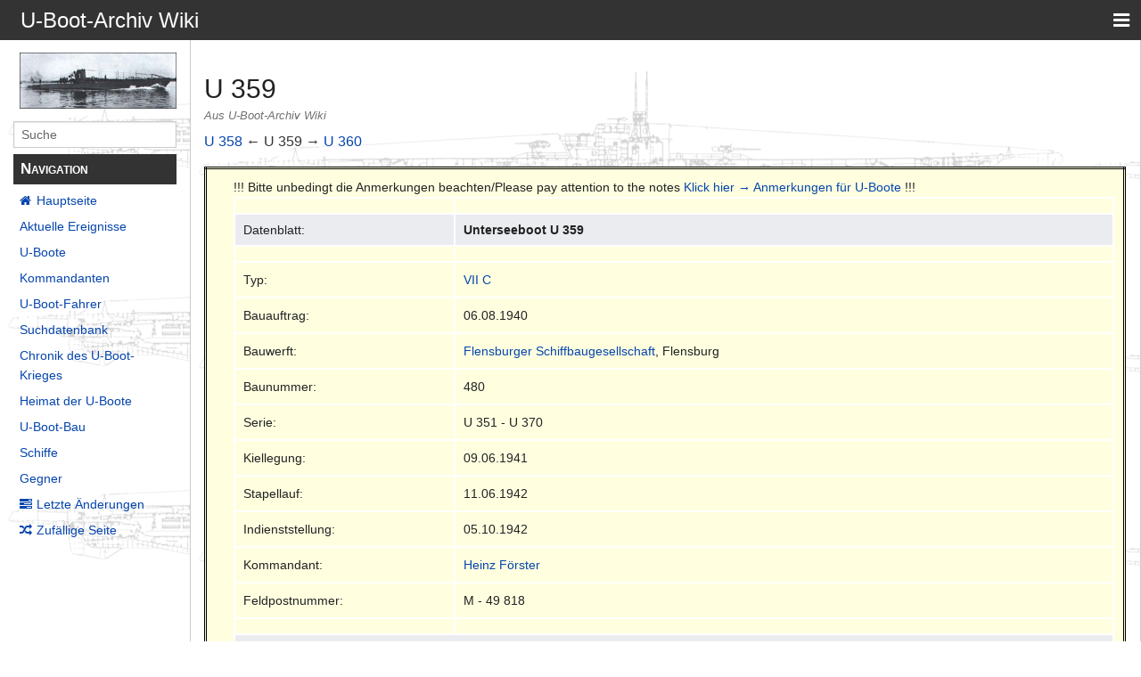

--- FILE ---
content_type: text/html; charset=UTF-8
request_url: http://www.ubootarchiv.de/ubootwiki/index.php/U_359
body_size: 32138
content:
<!DOCTYPE html>
<html class="client-nojs" lang="de" dir="ltr">
<head>
<meta charset="UTF-8"/>
<title>U 359 – U-Boot-Archiv Wiki</title>
<script>document.documentElement.className="client-js";RLCONF={"wgBreakFrames":!1,"wgSeparatorTransformTable":[",\t.",".\t,"],"wgDigitTransformTable":["",""],"wgDefaultDateFormat":"dmy","wgMonthNames":["","Januar","Februar","März","April","Mai","Juni","Juli","August","September","Oktober","November","Dezember"],"wgRequestId":"43c0cea50e3df1bec09526ba","wgCSPNonce":!1,"wgCanonicalNamespace":"","wgCanonicalSpecialPageName":!1,"wgNamespaceNumber":0,"wgPageName":"U_359","wgTitle":"U 359","wgCurRevisionId":242611,"wgRevisionId":242611,"wgArticleId":1664,"wgIsArticle":!0,"wgIsRedirect":!1,"wgAction":"view","wgUserName":null,"wgUserGroups":["*"],"wgCategories":[],"wgPageContentLanguage":"de","wgPageContentModel":"wikitext","wgRelevantPageName":"U_359","wgRelevantArticleId":1664,"wgIsProbablyEditable":!1,"wgRelevantPageIsProbablyEditable":!1,"wgRestrictionEdit":[],"wgRestrictionMove":[]};RLSTATE={"site.styles":"ready","noscript":"ready","user.styles":"ready","user":"ready",
"user.options":"loading","skins.pivot.styles":"ready"};RLPAGEMODULES=["site","mediawiki.page.startup","mediawiki.page.ready","skins.pivot.js"];</script>
<script>(RLQ=window.RLQ||[]).push(function(){mw.loader.implement("user.options@1hzgi",function($,jQuery,require,module){/*@nomin*/mw.user.tokens.set({"patrolToken":"+\\","watchToken":"+\\","csrfToken":"+\\"});mw.user.options.set({"variant":"de"});
});});</script>
<link rel="stylesheet" href="/ubootwiki/load.php?lang=de&amp;modules=skins.pivot.styles&amp;only=styles&amp;skin=pivot"/>
<script async="" src="/ubootwiki/load.php?lang=de&amp;modules=startup&amp;only=scripts&amp;raw=1&amp;skin=pivot"></script>
<style>#ca-history { display:none!important; }</style><style>#ca-viewsource { display:none!important; }</style><style>#ca-talk { display:none!important; }</style><style>#ca-nstab-main { display:none!important; }</style><style>#p-personal { display:none!important; }</style><style>#p-tb { display:none!important; }</style><style>#p-lang { display:none!important; }</style><style>#ca-nstab-main { display:none!important; }</style><style>#ca-nstab-user { display:none!important; }</style><style>#ca-view { display:none!important; }</style><style>#ca-edit { display:none!important; }</style><style>#ca-ve-edit { display:none!important; }</style><style>#ca-formedit { display:none!important; }</style><style>#ca-watch { display:none!important; }</style><style>#ca-unwatch { display:none!important; }</style><style>#ca-delete { display:none!important; }</style><style>#ca-move { display:none!important; }</style><style>#ca-protect { display:none!important; }</style><style>#p-logo { display:none!important; }</style><style>#t-specialpages { display:none!important; }</style><style>#t-whatlinkshere { display:none!important; }</style><style>#t-recentchangeslinked { display:none!important; }</style><style>#t-upload { display:none!important; }</style><style>#t-print { display:none!important; }</style><style>#t-info { display:none!important; }</style><style>#t-permalink { display:none!important; }</style><style>#drop { display:none!important; }</style>
<meta name="ResourceLoaderDynamicStyles" content=""/>
<link rel="stylesheet" href="/ubootwiki/load.php?lang=de&amp;modules=site.styles&amp;only=styles&amp;skin=pivot"/>
<meta name="generator" content="MediaWiki 1.35.1"/>
<meta name="viewport" content="width=device-width, user-scalable=yes, initial-scale=1.0"/>
<link rel="shortcut icon" href="/favicon.ico"/>
<link rel="search" type="application/opensearchdescription+xml" href="/ubootwiki/opensearch_desc.php" title="U-Boot-Archiv Wiki (de)"/>
<link rel="EditURI" type="application/rsd+xml" href="http://www.uboot-archiv.de/ubootwiki/api.php?action=rsd"/>
<link rel="license" href="http://www.gnu.org/copyleft/fdl.html"/>
<link rel="alternate" type="application/atom+xml" title="Atom-Feed für „U-Boot-Archiv Wiki“" href="/ubootwiki/index.php?title=Spezial:Letzte_%C3%84nderungen&amp;feed=atom"/>
<!--[if lt IE 9]><script src="/ubootwiki/resources/lib/html5shiv/html5shiv.js"></script><![endif]-->
</head>
<body class="mediawiki ltr sitedir-ltr capitalize-all-nouns mw-hide-empty-elt ns-0 ns-subject page-U_359 rootpage-U_359 skin-pivot action-view">
<!-- START PIVOTTEMPLATE -->
		<div class="off-canvas-wrap docs-wrap" data-offcanvas="">
			<div class="inner-wrap">
								<nav class="tab-bar hide-for-print">
					<section id="left-nav-aside" class="left-small show-for-small">
						<a href="#" class="left-off-canvas-toggle"><span id="menu-user"><i class="fa fa-navicon fa-lg"></i></span></a>
					</section>
					
					<section id="middle-nav" class="middle tab-bar-section">
						<div class="title"><a href="/ubootwiki/index.php/Hauptseite">
					<span class="show-for-medium-up">U-Boot-Archiv Wiki</span>
						<span class="show-for-small-only">
												U-Boot-Archiv Wiki</span></a></div>
					</section>
					
					<section id="right-nav-aside" class="right-small">
					<a href="#" class="right-off-canvas-toggle"><span id="menu-user"><i class="fa fa-navicon fa-lg"></i></span></a>
					</section>
				</nav>
								    <aside class="left-off-canvas-menu">
      					<ul class="off-canvas-list">
						
								<li class="has-form">
									<form action="/ubootwiki/index.php" id="searchform-sidebar" class="mw-search">
										<div class="row collapse">
											<div class="small-12 columns">
												<input type="search" name="search" placeholder="Suche" title="Search [alt-shift-f]" accesskey="f" id="searchInput" autocomplete="off">
											</div>
										</div>
									</form>
								</li>
								
							<li><label class="sidebar" id="p-navigation">Navigation</label></li><li id="n-mainpage-description"><a href="/ubootwiki/index.php/Hauptseite" title="Hauptseite besuchen [z]" accesskey="z">Hauptseite</a></li><li id="n-currentevents"><a href="/ubootwiki/index.php/U-Boot-Archiv_Wiki:Aktuelle_Ereignisse" title="Hintergrundinformationen zu aktuellen Ereignissen">Aktuelle Ereignisse</a></li><li id="n-U-Boote"><a href="/ubootwiki/index.php/Die_U-Boote">U-Boote</a></li><li id="n-Kommandanten"><a href="/ubootwiki/index.php/Kommandanten">Kommandanten</a></li><li id="n-U-Boot-Fahrer"><a href="/ubootwiki/index.php/Die_U-Boot-Fahrer">U-Boot-Fahrer</a></li><li id="n-Suchdatenbank"><a href="/ubootwiki/index.php/Namen_aller_U-Bootfahrer">Suchdatenbank</a></li><li id="n-Chronik-des-U-Boot-Krieges"><a href="/ubootwiki/index.php/Chronik_des_U-Boot-Krieges">Chronik des U-Boot-Krieges</a></li><li id="n-Heimat-der-U-Boote"><a href="/ubootwiki/index.php/Die_Heimat_der_U-Boote">Heimat der U-Boote</a></li><li id="n-U-Boot-Bau"><a href="/ubootwiki/index.php/Der_U-Boot-Bau">U-Boot-Bau</a></li><li id="n-Schiffe"><a href="/ubootwiki/index.php/Schiffe">Schiffe</a></li><li id="n-Gegner"><a href="/ubootwiki/index.php/Die_Gegner">Gegner</a></li><li id="n-recentchanges"><a href="/ubootwiki/index.php/Spezial:Letzte_%C3%84nderungen" title="Liste der letzten Änderungen in diesem Wiki [r]" accesskey="r">Letzte Änderungen</a></li><li id="n-randompage"><a href="/ubootwiki/index.php/Spezial:Zuf%C3%A4llige_Seite" title="Zufällige Seite aufrufen [x]" accesskey="x">Zufällige Seite</a></li><li><label class="sidebar" id="p-tb">Werkzeuge</label></li><li id="t-whatlinkshere"><a href="/ubootwiki/index.php/Spezial:Linkliste/U_359" title="Liste aller Seiten, die hierher verlinken [j]" accesskey="j">Links auf diese Seite</a></li><li id="t-recentchangeslinked"><a href="/ubootwiki/index.php/Spezial:%C3%84nderungen_an_verlinkten_Seiten/U_359" rel="nofollow" title="Letzte Änderungen an Seiten, die von hier verlinkt sind [k]" accesskey="k">Änderungen an verlinkten Seiten</a></li><li id="t-specialpages"><a href="/ubootwiki/index.php/Spezial:Spezialseiten" title="Liste aller Spezialseiten [q]" accesskey="q">Spezialseiten</a></li><li id="t-print"><a href="javascript:print();" rel="alternate" title="Druckansicht dieser Seite [p]" accesskey="p">Druckversion</a></li><li id="t-permalink"><a href="/ubootwiki/index.php?title=U_359&amp;oldid=242611" title="Dauerhafter Link zu dieser Seitenversion">Permanenter Link</a></li><li id="t-info"><a href="/ubootwiki/index.php?title=U_359&amp;action=info" title="Weitere Informationen über diese Seite">Seiten­informationen</a></li>						</ul>
					</aside>
					
					<aside class="right-off-canvas-menu">
					  <ul class="off-canvas-list">
													<li id="pt-login"><a href="/ubootwiki/index.php?title=Spezial:Anmelden&amp;returnto=U+359" title="Sich anzumelden wird gerne gesehen, ist jedoch nicht zwingend erforderlich. [o]" accesskey="o">Anmelden</a></li>												  </ul>
					</aside>

					<section id="main-section" class="main-section" >
					
						<div id="page-content">
							
							<div id="mw-js-message" style="display:none;"></div>

							<div class="row">
								
								<div id="sidebar" class="large-2 medium-3 columns hide-for-small hide-for-print">
										<ul class="side-nav">
											<li class="name logo">
											<a href="/ubootwiki/index.php/Hauptseite">
												<img alt="U-Boot-Archiv Wiki" src="http://www.ubootarchiv.de/phpBB3_old/styles/subsilver2/imageset/site_logo.gif" style="max-width: 100%;height: auto;display: inline-block; vertical-align: middle;"></a>		
											</li>
											<li class="has-form">
												<form action="/ubootwiki/index.php" id="searchform-offCanvas" class="mw-search">
													<div class="row collapse">
														<div class="small-12 columns">
															<input type="search" name="search" placeholder="Suche" title="Search [alt-shift-f]" accesskey="f" class="mw-searchInput" autocomplete="off">
														</div>
													</div>
												</form>
											</li>
								
											<li><label class="sidebar" id="p-navigation">Navigation</label></li><li id="n-mainpage-description"><a href="/ubootwiki/index.php/Hauptseite" title="Hauptseite besuchen [z]" accesskey="z">Hauptseite</a></li><li id="n-currentevents"><a href="/ubootwiki/index.php/U-Boot-Archiv_Wiki:Aktuelle_Ereignisse" title="Hintergrundinformationen zu aktuellen Ereignissen">Aktuelle Ereignisse</a></li><li id="n-U-Boote"><a href="/ubootwiki/index.php/Die_U-Boote">U-Boote</a></li><li id="n-Kommandanten"><a href="/ubootwiki/index.php/Kommandanten">Kommandanten</a></li><li id="n-U-Boot-Fahrer"><a href="/ubootwiki/index.php/Die_U-Boot-Fahrer">U-Boot-Fahrer</a></li><li id="n-Suchdatenbank"><a href="/ubootwiki/index.php/Namen_aller_U-Bootfahrer">Suchdatenbank</a></li><li id="n-Chronik-des-U-Boot-Krieges"><a href="/ubootwiki/index.php/Chronik_des_U-Boot-Krieges">Chronik des U-Boot-Krieges</a></li><li id="n-Heimat-der-U-Boote"><a href="/ubootwiki/index.php/Die_Heimat_der_U-Boote">Heimat der U-Boote</a></li><li id="n-U-Boot-Bau"><a href="/ubootwiki/index.php/Der_U-Boot-Bau">U-Boot-Bau</a></li><li id="n-Schiffe"><a href="/ubootwiki/index.php/Schiffe">Schiffe</a></li><li id="n-Gegner"><a href="/ubootwiki/index.php/Die_Gegner">Gegner</a></li><li id="n-recentchanges"><a href="/ubootwiki/index.php/Spezial:Letzte_%C3%84nderungen" title="Liste der letzten Änderungen in diesem Wiki [r]" accesskey="r">Letzte Änderungen</a></li><li id="n-randompage"><a href="/ubootwiki/index.php/Spezial:Zuf%C3%A4llige_Seite" title="Zufällige Seite aufrufen [x]" accesskey="x">Zufällige Seite</a></li><li><label class="sidebar" id="p-tb">Werkzeuge</label></li><li id="t-whatlinkshere"><a href="/ubootwiki/index.php/Spezial:Linkliste/U_359" title="Liste aller Seiten, die hierher verlinken [j]" accesskey="j">Links auf diese Seite</a></li><li id="t-recentchangeslinked"><a href="/ubootwiki/index.php/Spezial:%C3%84nderungen_an_verlinkten_Seiten/U_359" rel="nofollow" title="Letzte Änderungen an Seiten, die von hier verlinkt sind [k]" accesskey="k">Änderungen an verlinkten Seiten</a></li><li id="t-specialpages"><a href="/ubootwiki/index.php/Spezial:Spezialseiten" title="Liste aller Spezialseiten [q]" accesskey="q">Spezialseiten</a></li><li id="t-print"><a href="javascript:print();" rel="alternate" title="Druckansicht dieser Seite [p]" accesskey="p">Druckversion</a></li><li id="t-permalink"><a href="/ubootwiki/index.php?title=U_359&amp;oldid=242611" title="Dauerhafter Link zu dieser Seitenversion">Permanenter Link</a></li><li id="t-info"><a href="/ubootwiki/index.php?title=U_359&amp;action=info" title="Weitere Informationen über diese Seite">Seiten­informationen</a></li>										</ul>
								</div>
								
								<div id="p-cactions" class="large-10 medium-9 columns">
								
									<div class="row">
										<div class="large-12 columns">
												<!-- Output page indicators -->
												<div class="mw-indicators mw-body-content">
</div>
												<!-- If user is logged in output echo location -->
																								<!--[if lt IE 9]>
												<div id="siteNotice" class="sitenotice">U-Boot-Archiv Wiki sieht in dieser Version des Internet Explorers nicht wie gewünscht aus. Es wird ein Upgrade des Internet Explorers oder der Umstieg auf einen Browser wie Firefox oder Chrome empfohlen.</div>
												<![endif]-->

																																		</div>
									</div>
								
																			<a href="#" data-options="align:left" data-dropdown="drop1" class="button secondary small radius pull-right hide-for-print" id="drop"><i class="fa fa-navicon fa-lg"><span id="page-actions" class="show-for-medium-up">&nbsp;Aktionen</span></i></a>
										<ul id="drop1" class="tiny content f-dropdown" data-dropdown-content>
											<li id="ca-nstab-main" class="selected"><a href="/ubootwiki/index.php/U_359" title="Seiteninhalt anzeigen [c]" accesskey="c">Seite</a></li><li id="ca-talk" class="new"><a href="/ubootwiki/index.php?title=Diskussion:U_359&amp;action=edit&amp;redlink=1" rel="discussion" title="Diskussion zum Seiteninhalt (Seite nicht vorhanden) [t]" accesskey="t">Diskussion</a></li><li id="ca-viewsource"><a href="/ubootwiki/index.php?title=U_359&amp;action=edit" title="Diese Seite ist geschützt. Ihr Quelltext kann dennoch angesehen und kopiert werden. [e]" accesskey="e">Quelltext anzeigen</a></li><li id="ca-history"><a href="/ubootwiki/index.php?title=U_359&amp;action=history" title="Frühere Versionen dieser Seite [h]" accesskey="h">Versionsgeschichte</a></li>																					</ul>

																		<div id="content">
									<h1 class="title">U 359</h1>
																				<h3 id="tagline">Aus U-Boot-Archiv Wiki</h3>																		<div id="contentSub" class="clear_both"></div>
									<div id="bodyContent" class="mw-bodytext">
									<div id="mw-content-text" lang="de" dir="ltr" class="mw-content-ltr"><div class="mw-parser-output"><p><a href="/ubootwiki/index.php/U_358" title="U 358">U 358</a> ← U 359 → <a href="/ubootwiki/index.php/U_360" title="U 360">U 360</a> 
</p>
<table style="background-color:#FFFFE0;border-color:black;border-width:3px;border-style:double;width:100%;align:center">

<tbody><tr>
<td></td>
<td colspan="3">!!! Bitte unbedingt die Anmerkungen beachten/Please pay attention to the notes <a href="/ubootwiki/index.php/Anmerkungen_f%C3%BCr_U-Boote" title="Anmerkungen für U-Boote">Klick hier → Anmerkungen für U-Boote</a>&#160;!!!
<table class="wikitable">

<tbody><tr>
<td style="width:25%">
</td>
<td style="width:75%">
</td></tr>
<tr>
<th>Datenblatt:
</th>
<th colspan="3"><b>Unterseeboot U 359</b>
</th></tr>
<tr>
<td></td>
<td>
</td></tr>
<tr>
<td>Typ:</td>
<td colspan="3"><a href="/ubootwiki/index.php/VII_C" title="VII C">VII C</a>
</td></tr>
<tr>
<td>Bauauftrag:</td>
<td colspan="3">06.08.1940
</td></tr>
<tr>
<td>Bauwerft:</td>
<td colspan="3"><a href="/ubootwiki/index.php/Flensburger_Schiffbaugesellschaft" title="Flensburger Schiffbaugesellschaft">Flensburger Schiffbaugesellschaft</a>, Flensburg
</td></tr>
<tr>
<td>Baunummer:</td>
<td colspan="3">480
</td></tr>
<tr>
<td>Serie:</td>
<td colspan="3">U 351 - U 370
</td></tr>
<tr>
<td>Kiellegung:</td>
<td colspan="3">09.06.1941
</td></tr>
<tr>
<td>Stapellauf:</td>
<td colspan="3">11.06.1942
</td></tr>
<tr>
<td>Indienststellung:</td>
<td colspan="3">05.10.1942
</td></tr>
<tr>
<td>Kommandant:</td>
<td colspan="3"><a href="/ubootwiki/index.php/Heinz_F%C3%B6rster" title="Heinz Förster">Heinz Förster</a>
</td></tr>
<tr>
<td>Feldpostnummer:</td>
<td colspan="3">M - 49 818
</td></tr>
<tr>
<td></td>
<td>
</td></tr>
<tr>
<th colspan="3">Kommandanten
</th></tr>
<tr>
<td></td>
<td>
</td></tr>
<tr>
<td>05.10.1942 - 26.07.1943</td>
<td colspan="3">Oberleutnant zur See - <a href="/ubootwiki/index.php/Heinz_F%C3%B6rster" title="Heinz Förster">Heinz Förster</a>
</td></tr>
<tr>
<td></td>
<td>
</td></tr>
<tr>
<th colspan="3">Flottillen
</th></tr>
<tr>
<td></td>
<td>
</td></tr>
<tr>
<td>05.10.1942 - 28.02.1943</td>
<td colspan="3">Ausbildungsboot - <a href="/ubootwiki/index.php/8._U-Flottille" title="8. U-Flottille">8. U-Flottille</a>, Danzig
</td></tr>
<tr>
<td>01.03.1943 - 26.07.1943</td>
<td colspan="3">Frontboot - <a href="/ubootwiki/index.php/7._U-Flottille" title="7. U-Flottille">7. U-Flottille</a>, St. Nazaire
</td></tr>
<tr>
<td></td>
<td>
</td></tr>
<tr>
<td></td>
<td>
</td></tr>
<tr>
<th colspan="3">1. Unternehmung
</th></tr>
<tr>
<td></td>
<td>
</td></tr>
<tr>
<td>04.02.1943 - 06.02.1943</td>
<td colspan="3">Ausgelaufen von Kiel - Eingelaufen in Kristiansand
</td></tr>
<tr>
<td>07.02.1943 - 07.02.1943</td>
<td colspan="3">Ausgelaufen von Kristiansand - Eingelaufen in Egersund
</td></tr>
<tr>
<td>08.02.1943 - 18.03.1943</td>
<td colspan="3">Ausgelaufen von Egersund - Eingelaufen in St. Nazaire
</td></tr>
<tr>
<td></td>
<td>
</td></tr>
<tr>
<td></td>
<td colspan="3">U 359, unter Oberleutnant zur See <a href="/ubootwiki/index.php/Heinz_F%C3%B6rster" title="Heinz Förster">Heinz Förster</a>, lief am 04.02.1943 von Kiel aus. Nach dem Marsch über die Ostsee, Brennstoffergänzung in Kristiansand und Einlaufen wegen Schlechtwetter in Egersund, operierte das Boot im Nordatlantik, südwestlich Island. Es wurde am 13.03.1943 von <a href="/ubootwiki/index.php/U_119" title="U 119">U 119</a> mit 30 m³ Treiböl versorgt. U 359 gehörte auf dieser Unternehmung zu den U-Boot-Gruppen <a href="/ubootwiki/index.php/Neptun_(U-Bootgruppe)" title="Neptun (U-Bootgruppe)">Neptun</a>, <a href="/ubootwiki/index.php/Wildfang_(U-Bootgruppe)" title="Wildfang (U-Bootgruppe)">Wildfang</a> und <a href="/ubootwiki/index.php/Westmark_(U-Bootgruppe)" title="Westmark (U-Bootgruppe)">Westmark</a>. Nach 42 Tagen und zurückgelegten 6.482 sm über und 382 sm unter Wasser, lief U 359 am 18.03.1943 in St. Nazaire ein.
</td></tr>
<tr>
<td></td>
<td colspan="3">U 359 konnte auf dieser Unternehmung keine Schiffe versenken oder beschädigen.
</td></tr>
<tr>
<td></td>
<td colspan="3"><a href="/ubootwiki/index.php?title=Original_Kriegstagebuch_U_359_-_1._Unternehmung&amp;action=edit&amp;redlink=1" class="new" title="Original Kriegstagebuch U 359 - 1. Unternehmung (Seite nicht vorhanden)">Klick hier → Original KTB für die 1. Unternehmung</a>
</td></tr>
<tr>
<td></td>
<td>
</td></tr>
<tr>
<th colspan="3">2. Unternehmung
</th></tr>
<tr>
<td></td>
<td>
</td></tr>
<tr>
<td>19.04.1943 -20.05.1943</td>
<td colspan="3">Ausgelaufen von St. Nazaire - Eingelaufen in St. Nazaire
</td></tr>
<tr>
<td></td>
<td>
</td></tr>
<tr>
<td></td>
<td colspan="3">U 359, unter Oberleutnant zur See <a href="/ubootwiki/index.php/Heinz_F%C3%B6rster" title="Heinz Förster">Heinz Förster</a>, lief am 19.04.1943 von St. Nazaire aus. Das Boot operierte im Nordatlantik. Es gehörte auf dieser Unternehmung zu den U-Boot-Gruppen <a href="/ubootwiki/index.php/Amsel_(U-Bootgruppe)" title="Amsel (U-Bootgruppe)">Amsel</a>, <a href="/ubootwiki/index.php/Amsel_4_(U-Bootgruppe)" title="Amsel 4 (U-Bootgruppe)">Amsel 4</a>, <a href="/ubootwiki/index.php/Rhein_(U-Bootgruppe)" title="Rhein (U-Bootgruppe)">Rhein</a> und <a href="/ubootwiki/index.php/Elbe_2_(U-Bootgruppe)" title="Elbe 2 (U-Bootgruppe)">Elbe 2</a>. Nach 31 Tagen und zurückgelegten 5.336 sm über und 271,9 sm unter Wasser, machte U 359 am 20.05.1943 wieder in St. Nazaire fest.
</td></tr>
<tr>
<td></td>
<td colspan="3">U 359 konnte auf dieser Unternehmung keine Schiffe versenken oder beschädigen.
</td></tr>
<tr>
<td></td>
<td colspan="3"><a href="/ubootwiki/index.php?title=Original_Kriegstagebuch_U_359_-_2._Unternehmung&amp;action=edit&amp;redlink=1" class="new" title="Original Kriegstagebuch U 359 - 2. Unternehmung (Seite nicht vorhanden)">Klick hier → Original KTB für die 2. Unternehmung</a>
</td></tr>
<tr>
<td></td>
<td>
</td></tr>
<tr>
<th colspan="3">3. Unternehmung
</th></tr>
<tr>
<td></td>
<td>
</td></tr>
<tr>
<td>29.06.1943 - 26.07.1943</td>
<td colspan="3">Ausgelaufen von St. Nazaire - Verlust des Bootes
</td></tr>
<tr>
<td></td>
<td>
</td></tr>
<tr>
<td></td>
<td colspan="3">U 359, unter Oberleutnant zur See <a href="/ubootwiki/index.php/Heinz_F%C3%B6rster" title="Heinz Förster">Heinz Förster</a>, lief am 29.06.1943 von St. Nazaire aus. Das Boot operierte im Nordatlantik, Karibik. Es wurde am 12.07.1943 von <a href="/ubootwiki/index.php/U_487" title="U 487">U 487</a> versorgt. Nach 27 Tagen wurde U 359 von einem amerikanischen Flugzeug versenkt.
</td></tr>
<tr>
<td></td>
<td colspan="3">U 359 konnte auf dieser Unternehmung keine Schiffe versenken oder beschädigen.
</td></tr>
<tr>
<td></td>
<td colspan="3"><a href="/ubootwiki/index.php?title=Original_Kriegstagebuch_U_359_-_3._Unternehmung&amp;action=edit&amp;redlink=1" class="new" title="Original Kriegstagebuch U 359 - 3. Unternehmung (Seite nicht vorhanden)">Klick hier → Original KTB für die 3. Unternehmung</a> (B.d.U.Op.)
</td></tr>
<tr>
<td></td>
<td>
</td></tr>
<tr>
<th colspan="3">Verlustursache
</th></tr>
<tr>
<td></td>
<td>
</td></tr>
<tr>
<td>Datum:</td>
<td colspan="3">26.07.1943
</td></tr>
<tr>
<td>Letzter Kommandant:</td>
<td colspan="3"><a href="/ubootwiki/index.php/Heinz_F%C3%B6rster" title="Heinz Förster">Heinz Förster</a>
</td></tr>
<tr>
<td>Ort:</td>
<td colspan="3">Karibisches Meer
</td></tr>
<tr>
<td>Position:</td>
<td colspan="3">18° 06' Nord - 75° 00' West
</td></tr>
<tr>
<td>Planquadrat:</td>
<td colspan="3">EC 1264
</td></tr>
<tr>
<td>Verlust durch:</td>
<td colspan="3"><a href="/ubootwiki/index.php/Wasserbombe" title="Wasserbombe">Wasserbomben</a>
</td></tr>
<tr>
<td>Tote:</td>
<td colspan="3">47
</td></tr>
<tr>
<td>Überlebende:</td>
<td colspan="3">0
</td></tr>
<tr>
<td></td>
<td>
</td></tr>
<tr>
<td colspan="3"><b><a href="/ubootwiki/index.php/Besatzungsliste_U_359" title="Besatzungsliste U 359">Klick hier → Besatzungsliste U 359</a></b>
</td></tr>
<tr>
<td></td>
<td>
</td></tr>
<tr>
<th colspan="3">Verlustursache im Detail
</th></tr>
<tr>
<td></td>
<td>
</td></tr>
<tr>
<td colspan="3">U 359 wurde am 26.07.1943 im Karibisches Meer südlich der Navassa-Insel zwischen Jamaika und Haiti, von der <a href="/ubootwiki/index.php/Martin_PBM_Mariner" title="Martin PBM Mariner">Martin PBM Mariner</a> P-12 (Lt. Ralph-W. Rawson) der US-Navy Squadron VP-32 gesichtet und mit Wasserbomben und Bordwaffenbeschuss versenkt.
</td></tr>
<tr>
<td></td>
<td>
</td></tr>
<tr>
<td colspan="3">Die ursprüngliche Nachkriegseinschätzung der Versenkung wurde von Axel Niestlé im Dezember 1997 geändert. Der Angriff der Mariner P-1 der US-Navy Squadron VP-32, am 28.07.1943 auf der Position 15° 57' Nord - 68°  30' West, der früher für die Versenkung von U 359 verantwortlich gemacht wurde, war in Wirklichkeit die Versenkung von U 159. (<a href="/ubootwiki/index.php/Dr._Axel_Niestl%C3%A9" title="Dr. Axel Niestlé">Dr. Axel Niestlé</a> - S. 218).
</td></tr>
<tr>
<td></td>
<td>
</td></tr>
<tr>
<td colspan="3"><b>Busch/Röll schreiben dazu:</b>
</td></tr>
<tr>
<td colspan="3">Zitat: Am 26.07.43 im Karibischen Meer östlich von Jamaika durch die Mariner P-12 der US-Navy Squadron VP-32 zum Sinken gebracht. Nach neusten Erkenntnissen wurde U 359 bereits am 26.07.43 versenkt. Die frühere Annahme, daß U 359 am 28.07.43 südlich von San Domingo durch die Mariner P-1 der US-Navy Squadron VP-32 versenkt wurde, ist nicht zutreffend. Der Angriff der Mariner P-1 galt <a href="/ubootwiki/index.php/U_159" title="U 159">U 159</a>, dass dadurch untergegangen ist. Zitat Ende.
</td></tr>
<tr>
<td colspan="3">Aus <a href="/ubootwiki/index.php/Busch/R%C3%B6ll" title="Busch/Röll">Busch/Röll</a> - Die deutschen U-Bootverluste - S. 123.
</td></tr>
<tr>
<td></td>
<td>
</td></tr>
<tr>
<th colspan="3">Literaturverweise
</th></tr>
<tr>
<td></td>
<td>
</td></tr>
<tr>
<td>Clay Blair</td>
<td colspan="3">"Der U-Boot-Krieg - Die Gejagten 1942 - 1945" - Heyne Verlag 1999 - S. 434, 435. <a rel="nofollow" class="external text" href="https://www.amazon.de/U-Boot-Krieg-J%C3%A4ger-1939-1942-Gejagten-1942-1945/dp/B0BQZRDTDZ/ref=sr_1_4?__mk_de_DE=%C3%85M%C3%85%C5%BD%C3%95%C3%91&amp;crid=VRZSBWSIFBCL&amp;keywords=Clay+Blair+Der+U-Boot-Krieg&amp;qid=1682252398&amp;sprefix=clay+blair+der+u-boot-krieg%2Caps%2C97&amp;sr=8-4%7C">→ Amazon</a>
</td></tr>
<tr>
<td>Rainer Busch/Hans-Joachim Röll</td>
<td colspan="3">"Der U-Boot-Krieg 1939 - 1945 - Die deutschen U-Boot-Kommandanten" - Mittler Verlag 1996 - S. 68. <a rel="nofollow" class="external text" href="https://www.amazon.de/U-Boot-Krieg-1939-1945-Die-Deutschen-U-Boot-Kommandanten/dp/3813205096/ref=sr_1_1?__mk_de_DE=%C3%85M%C3%85%C5%BD%C3%95%C3%91&amp;crid=FVW2QR1VJC2L&amp;keywords=Rainer+Busch+Hans+Joachim+R%C3%B6ll&amp;qid=1690872119&amp;sprefix=rainer+busch+hans+joachim+r%C3%B6ll%2Caps%2C106&amp;sr=8-1%7C">→ Amazon</a>
</td></tr>
<tr>
<td>Rainer Busch/Hans-Joachim Röll</td>
<td colspan="3">"Der U-Boot-Krieg 1939 - 1945 - U-Boot-Bau auf deutschen Werften" - Mittler Verlag 1997 - S. 89, 255. <a rel="nofollow" class="external text" href="https://www.amazon.de/U-Boot-Krieg-1939-1945-Bd-1-5-U-Boot-Bau/dp/3813205126/ref=sr_1_1?__mk_de_DE=%C3%85M%C3%85%C5%BD%C3%95%C3%91&amp;crid=1ZTK8BHDMAITL&amp;keywords=Busch%2FR%C3%B6ll+der+U-Boot-Krieg&amp;qid=1682252213&amp;sprefix=busch%2Fr%C3%B6ll+der+u-boot-krieg%2Caps%2C112&amp;sr=8-1%7C">→ Amazon</a>
</td></tr>
<tr>
<td>Rainer Busch/Hans-Joachim Röll</td>
<td colspan="3">"Der U-Boot-Krieg 1939 - 1945 - Die deutschen U-Boot-Verluste" - Mittler Verlag 2008 - S. 123. <a rel="nofollow" class="external text" href="https://www.amazon.de/U-Boot-Krieg-1939-1945-Bd-1-5-U-Boot-Verluste/dp/3813205142/ref=sr_1_7?__mk_de_DE=%C3%85M%C3%85%C5%BD%C3%95%C3%91&amp;crid=FVW2QR1VJC2L&amp;keywords=Rainer+Busch+Hans+Joachim+R%C3%B6ll&amp;qid=1690872153&amp;sprefix=rainer+busch+hans+joachim+r%C3%B6ll%2Caps%2C106&amp;sr=8-7%7C">→ Amazon</a>
</td></tr>
<tr>
<td>Axel Niestlé</td>
<td colspan="3">"German U-Boot Losses During World War II" - Verlag Frontline Books 2022 - S. 56, 218, 277. <a rel="nofollow" class="external text" href="https://www.amazon.de/dp/1399082833?psc=1&amp;ref=ppx_yo2ov_dt_b_product_details%7C">→ Amazon</a>
</td></tr>
<tr>
<td>Herbert Ritschel</td>
<td colspan="3">"Kurzfassung Kriegstagebücher Deutscher U-Boote 1939 - 1945 - KTB U 301 - U 374" - Eigenverlag - S. 257 - 260. <a rel="nofollow" class="external text" href="https://www.amazon.de/Kurzfassung-Kriegstageb%C3%BCcher-Deutscher-U-Boote-1939/dp/B01D81BGCI/ref=sr_1_1?__mk_de_DE=%C3%85M%C3%85%C5%BD%C3%95%C3%91&amp;crid=2XYGJW55Q7RPX&amp;keywords=Kurzfassung+Kriegstageb%C3%BCcher+Deutscher+U-Boote+1939+%E2%80%93+1945&amp;qid=1691416684&amp;sprefix=kurzfassung+kriegstageb%C3%BCcher+deutscher+u-boote+1939+1945+%2Caps%2C105&amp;sr=8-1%7C">→ Amazon</a>
</td></tr>
<tr>
<td></td>
<td>
</td></tr>
<tr>
<th colspan="3">
</th></tr>
<tr>
<td></td>
<td>
</td></tr>
<tr>
<td colspan="3">Alle Angaben ohne Gewähr&#160;!!!
</td></tr>
<tr>
<td></td>
<td>
</td></tr>
<tr>
<td colspan="3">&gt;&gt;&gt;&gt;U-Boot-Archiv Wiki - U-Boot-Archiv Wiki - U-Boot-Archiv Wiki - U-Boot-Archiv Wiki - U-Boot-Archiv Wiki - U-Boot-Archiv Wiki - U-Boot-Archiv Wiki - U-Boot-Archiv Wiki - U-Boot-Archiv Wiki - U-Boot-Archiv Wiki - U-Boot-Archiv Wiki - U-Boot-Archiv Wiki - U-Boot-Archiv Wiki - U-Boot-Archiv Wiki - U-Boot-Archiv Wiki - U-Boot-Archiv Wiki - U-Boot-Archiv Wiki - U-Boot-Archiv Wiki - U-Boot-Archiv Wiki - U-Boot-Archiv Wiki&lt;&lt;&lt;&lt;
</td></tr>
<tr>
<td></td>
<td colspan="3"><b><small>ubootarchivwiki@gmail.com - Andreas Angerer 39028 Magdeburg Postfach 180132</small></b>
</td></tr>
</tbody></table>
<p><a href="/ubootwiki/index.php/U_358" title="U 358">U 358</a> ← U 359 → <a href="/ubootwiki/index.php/U_360" title="U 360">U 360</a>
</p>
</td>
</tr>
</tbody></table>
<!-- 
NewPP limit report
Cached time: 20260131100416
Cache expiry: 86400
Dynamic content: false
Complications: []
CPU time usage: 0.019 seconds
Real time usage: 0.020 seconds
Preprocessor visited node count: 1/1000000
Post‐expand include size: 0/2097152 bytes
Template argument size: 0/2097152 bytes
Highest expansion depth: 1/40
Expensive parser function count: 0/100
Unstrip recursion depth: 0/20
Unstrip post‐expand size: 0/5000000 bytes
-->
<!--
Transclusion expansion time report (%,ms,calls,template)
100.00%    0.000      1 -total
-->

<!-- Saved in parser cache with key c5ubootwiki:pcache:idhash:1664-0!canonical and timestamp 20260131100416 and revision id 242611
 -->
</div></div><div class="printfooter">
Abgerufen von „<a dir="ltr" href="http://www.uboot-archiv.de/ubootwiki/index.php?title=U_359&amp;oldid=242611">http://www.uboot-archiv.de/ubootwiki/index.php?title=U_359&amp;oldid=242611</a>“</div>
									<div class="clear_both"></div>
									</div>
									</div>
									<div id="categories" class="row">
										<div class="small-12 columns">
											<div class="group"><div id="catlinks" class="catlinks catlinks-allhidden" data-mw="interface"></div></div>
																					</div>
									</div>	
													
									<footer class="row">

										<div id="footer">
											<div id="div-footer-left" class="small-12 medium-8 large-9 columns">
											<ul id="footer-left">
																									<li id="footer-lastmod"> Diese Seite wurde zuletzt am 6. Januar 2026 um 13:23 Uhr bearbeitet.</li>
																									<li id="footer-copyright">Der Inhalt ist verfügbar unter der Lizenz <a class="external" rel="nofollow" href="http://www.gnu.org/copyleft/fdl.html">GNU Free Documentation License 1.2</a>, sofern nicht anders angegeben.</li>
																									<li id="footer-privacy"><a href="/ubootwiki/index.php/U-Boot-Archiv_Wiki:Datenschutz" title="U-Boot-Archiv Wiki:Datenschutz">Datenschutz</a></li>
																									<li id="footer-about"><a href="/ubootwiki/index.php/U-Boot-Archiv_Wiki:%C3%9Cber_U-Boot-Archiv_Wiki" title="U-Boot-Archiv Wiki:Über U-Boot-Archiv Wiki">Über U-Boot-Archiv Wiki</a></li>
																									<li id="footer-disclaimer"><a href="/ubootwiki/index.php/U-Boot-Archiv_Wiki:Impressum" title="U-Boot-Archiv Wiki:Impressum">Haftungsausschluss</a></li>
																					
											</ul>
											</div>	
											<div id="footer-right-icons" class="small-12 medium-4 large-3 columns hide-for-print">
											<ul id="footer-right">
												<li class="social-follow hide-for-print">
																									</li>
																							</ul>
											</div>		
										</div>			
									</footer>
								
								</div>
						</div>
					</div>
						
				</section>
				
			</div>
		</div>
		<div>
			<a class="exit-off-canvas"></a>	
		</div>
		
		
		
<script>(RLQ=window.RLQ||[]).push(function(){mw.config.set({"wgPageParseReport":{"limitreport":{"cputime":"0.019","walltime":"0.020","ppvisitednodes":{"value":1,"limit":1000000},"postexpandincludesize":{"value":0,"limit":2097152},"templateargumentsize":{"value":0,"limit":2097152},"expansiondepth":{"value":1,"limit":40},"expensivefunctioncount":{"value":0,"limit":100},"unstrip-depth":{"value":0,"limit":20},"unstrip-size":{"value":0,"limit":5000000},"timingprofile":["100.00%    0.000      1 -total"]},"cachereport":{"timestamp":"20260131100416","ttl":86400,"transientcontent":false}}});mw.config.set({"wgBackendResponseTime":65});});</script>
				
		</body>
		</html>

